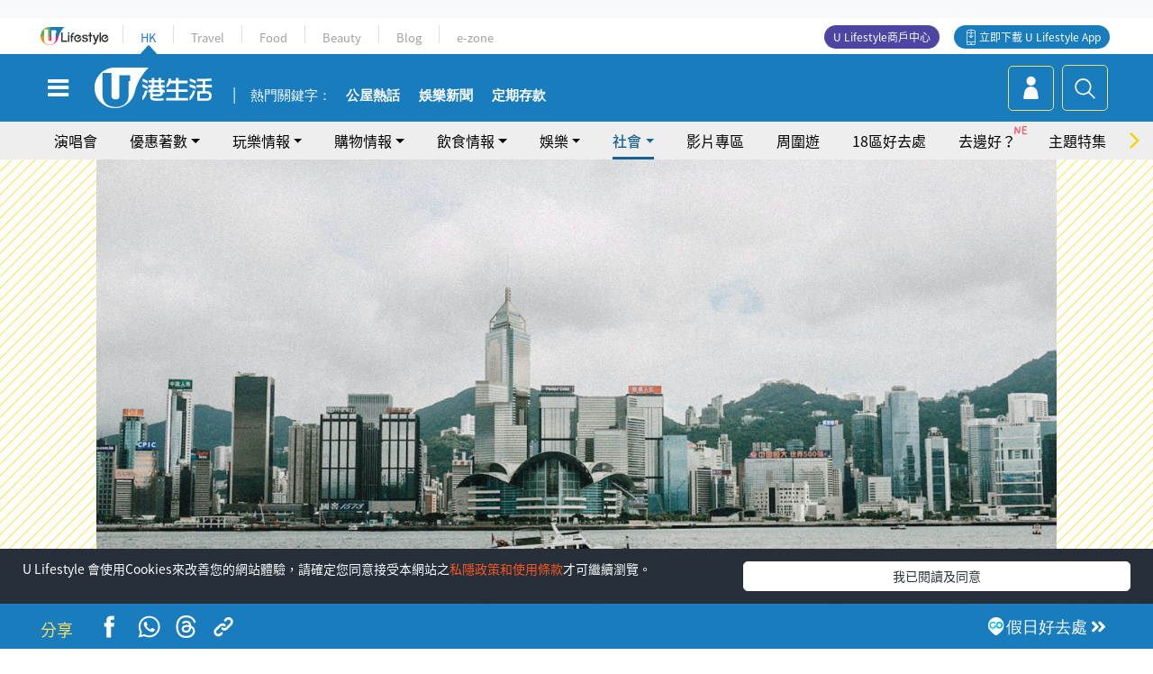

--- FILE ---
content_type: text/html
request_url: https://viselb01.hket.com/ajax/get/id.do
body_size: -45
content:
20260121011135BDC406E6163AD780E423DDB32BB5063D

--- FILE ---
content_type: text/html; charset=utf-8
request_url: https://www.google.com/recaptcha/api2/aframe
body_size: 145
content:
<!DOCTYPE HTML><html><head><meta http-equiv="content-type" content="text/html; charset=UTF-8"></head><body><script nonce="4WtdTL7WmBr70osk7CZRgg">/** Anti-fraud and anti-abuse applications only. See google.com/recaptcha */ try{var clients={'sodar':'https://pagead2.googlesyndication.com/pagead/sodar?'};window.addEventListener("message",function(a){try{if(a.source===window.parent){var b=JSON.parse(a.data);var c=clients[b['id']];if(c){var d=document.createElement('img');d.src=c+b['params']+'&rc='+(localStorage.getItem("rc::a")?sessionStorage.getItem("rc::b"):"");window.document.body.appendChild(d);sessionStorage.setItem("rc::e",parseInt(sessionStorage.getItem("rc::e")||0)+1);localStorage.setItem("rc::h",'1768929100910');}}}catch(b){}});window.parent.postMessage("_grecaptcha_ready", "*");}catch(b){}</script></body></html>

--- FILE ---
content_type: application/javascript; charset=utf-8
request_url: https://fundingchoicesmessages.google.com/f/AGSKWxWypt_jWSo7m_Rls94nK3BBPBk7SighZps-fT4I0COhBium05mNBNNcIuNZlKE6DDm0BkfFa4m7eyVHoxIxqx7xukp78zkMYAYJKlddNH6o5EaTB10K5XIChJYoMv9Ynz_qznrjbpJNTk9ojA-31oCcDcKxivaOaPrhfcRGLIQshPa2QvZEeBXnp3MS/__ad728x90./adunits?/buysellads./adsensegb./reklama4.
body_size: -1291
content:
window['7787f2ea-a6a1-4ad8-9436-eebf4299070d'] = true;

--- FILE ---
content_type: image/svg+xml
request_url: https://hk.ulifestyle.com.hk/media/rv/images/global/search-btn.svg
body_size: 661
content:
<?xml version="1.0" encoding="utf-8"?>
<!-- Generator: Adobe Illustrator 21.0.2, SVG Export Plug-In . SVG Version: 6.00 Build 0)  -->
<svg version="1.1" id="Layer_1" xmlns="http://www.w3.org/2000/svg" xmlns:xlink="http://www.w3.org/1999/xlink" x="0px" y="0px"
	 viewBox="0 0 29 29" style="enable-background:new 0 0 29 29;" xml:space="preserve">
<style type="text/css">
	.st0{fill:#FFFFFF;}
</style>
<path class="st0" d="M12.4,4.1c-5,0-9.1,4.1-9.1,9.1s4.1,9.1,9.1,9.1c5,0,9.1-4.1,9.1-9.1S17.4,4.1,12.4,4.1z M12.4,20.7
	c-4.1,0-7.4-3.3-7.4-7.4s3.3-7.4,7.4-7.4c4.1,0,7.4,3.3,7.4,7.4S16.5,20.7,12.4,20.7z M25.4,26.2c0.2-0.2,0.2-0.4,0.2-0.6
	c0-0.2-0.1-0.4-0.2-0.6l-6.5-6.6c-0.3-0.3-0.8-0.3-1.2,0c-0.2,0.2-0.2,0.4-0.2,0.6c0,0.2,0.1,0.4,0.2,0.6l6.6,6.6
	c0.1,0.2,0.3,0.2,0.5,0.2C25,26.5,25.2,26.4,25.4,26.2z"/>
</svg>


--- FILE ---
content_type: text/javascript
request_url: https://hk.ulifestyle.com.hk/media/rv/js/global/photoswipe-control_v6.min.js?v=202510141017
body_size: 526
content:
function loadjqphotoswipewithads(){for(var o=!1,a=$("div.infinite-article:last").data("page-id"),i=0;i<window.photoswipe_loaded_ids.length;i++)if(window.photoswipe_loaded_ids[i]==a){o=!0;break}o||($('a.photoSwipe[data-gallery-id="'+a+'"]').data("fancybox-group",a),$('a.photoSwipe[data-gallery-id="'+a+'"]').jqPhotoSwipe({bgOpacity:.7,showHideOpacity:!0,closeEl:!0,captionEl:!0,fullscreenEl:!1,tapToClose:!0,shareEl:!1,zoomEl:!0,hareEl:!0,counterEl:!0,arrowEl:!0,preloaderEl:!0,clickToCloseNonZoomable:!1,galleryOpen:function(o){window.photoswipe_loaded_ids.push(a)}}))}window.photoswipe_loaded_ids=[],loadjqphotoswipewithads();